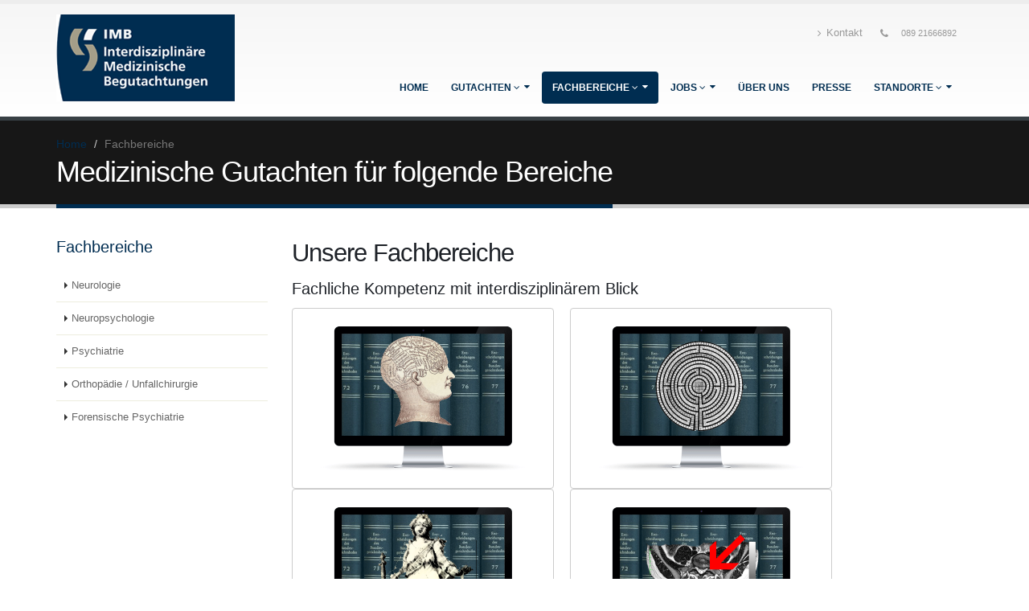

--- FILE ---
content_type: text/html
request_url: https://www.gutachterinstitut.de/fachbereiche-gutachten.html
body_size: 3733
content:
<!DOCTYPE html>
<html>
	<head>

		<!-- Basic -->
		<meta charset="utf-8">
        <meta http-equiv="X-UA-Compatible" content="IE=edge">	

		<title>IMB - Fachbereiche Gutachten</title>	

		<meta name="keywords" content="Gutachten" />
		<meta name="description" content="Wir erstellen orthopädische Gutachten für Gerichte, Versicherungen, Rechtsanwälte und Privatpersonen. ">
		<meta name="copyedit by" content="rolf jouaux">

		<!-- Favicon -->
		<link rel="shortcut icon" href="img/favicon.ico" type="image/x-icon" />
		<link rel="apple-touch-icon" href="img/apple-touch-icon.png">

		<!-- Mobile Metas -->
		<meta name="viewport" content="width=device-width, initial-scale=1.0">

		<!-- Web Fonts  -->
		<link href="http://fonts.googleapis.com/css?family=Open+Sans:300,400,600,700,800%7CShadows+Into+Light" rel="stylesheet" type="text/css">

		<!-- Vendor CSS -->
		<link rel="stylesheet" href="vendor/bootstrap/bootstrap.css">
		<link rel="stylesheet" href="vendor/fontawesome/css/font-awesome.css">
		<link rel="stylesheet" href="vendor/owlcarousel/owl.carousel.min.css" media="screen">
		<link rel="stylesheet" href="vendor/owlcarousel/owl.theme.default.min.css" media="screen">
		<link rel="stylesheet" href="vendor/magnific-popup/magnific-popup.css" media="screen">

		<!-- Theme CSS -->
		<link rel="stylesheet" href="css/theme.css">
		<link rel="stylesheet" href="css/theme-elements.css">
		<link rel="stylesheet" href="css/theme-blog.css">
		<link rel="stylesheet" href="css/theme-shop.css">
		<link rel="stylesheet" href="css/theme-animate.css">

		<!-- Skin CSS -->
		<link rel="stylesheet" href="css/skins/default.css">

		<!-- Theme Custom CSS -->
		<link rel="stylesheet" href="css/custom.css">

		<!-- Head Libs -->
		<script src="vendor/modernizr/modernizr.js"></script>
<!-- Start Cookie Plugin -->
<script type="text/javascript">
  window.cookieconsent_options = {
  message: 'Diese Website nutzt Cookies',
  dismiss: 'Ok, verstanden',
  learnMore: '<br />Mehr Infos',
  link: 'http://www.gutachterinstitut.de/impressum.html',
  theme: 'light-floating'
 };
</script>
<script src="js/cookies.js"></script>
<!-- Ende Cookie Plugin -->

		<!--[if IE]>
			<link rel="stylesheet" href="css/ie.css">
		<![endif]-->

		<!--[if lte IE 8]>
			<script src="vendor/respond/respond.js"></script>
			<script src="vendor/excanvas/excanvas.js"></script>
		<![endif]-->

<!-- Global site tag (gtag.js) - Google Analytics -->
<script async src="https://www.googletagmanager.com/gtag/js?id=G-ZSBCB49Q32"></script>
<script>
  window.dataLayer = window.dataLayer || [];
  function gtag(){dataLayer.push(arguments);}
  gtag('js', new Date());

  gtag('config', 'G-ZSBCB49Q32');
</script>
</head>
    
	<body data-spy="scroll" data-target="#sidebar" data-offset="120">

		<div class="body">
			
               <header id="header">
				<div class="container">
					<div class="logo">
						<a href="index.html">
							<img alt="Porto" width="222" height="108" data-sticky-width="82" data-sticky-height="40" src="img/logo.png">
						</a>
					</div>
					
					<nav class="nav-top">
						<ul class="nav nav-pills nav-top">
							<li>
								<a href="kontakt.html"><i class="fa fa-angle-right"></i>Kontakt</a>
							</li>
							<li class="phone">
								<span><i class="fa fa-phone"></i><a href="tel:+498921666892">089 21666892</a></span>
							</li>
						</ul>
					</nav>
					<button class="btn btn-responsive-nav btn-inverse" data-toggle="collapse" data-target=".nav-main-collapse">
						<i class="fa fa-bars"></i>
					</button>
				</div>
				<div class="navbar-collapse nav-main-collapse collapse">
					<div class="container">
					
				<nav class="nav-main mega-menu">
							<ul class="nav nav-pills nav-main" id="mainMenu">
								<li class="dropdown">
									<a class="#" href="index.html">
										Home
								   </a>
								
								</li>
                                

								<li class="dropdown">
									<a class="dropdown-toggle" href="gutachten.html">
										Gutachten
										<i class="fa fa-angle-down"></i>
									</a>
									<ul class="dropdown-menu">
										<li><a href="gutachten-rechtsgebiete.html">Rechtsgebiete</a></li>
									</ul>
								</li>
                                
                                <li class="dropdown">
                                
								<li class="dropdown active">
									<a class="dropdown-toggle" href="fachbereiche-gutachten.html">
										Fachbereiche
										<i class="fa fa-angle-down"></i>
									</a>
									<ul class="dropdown-menu">
										<li><a href="neurologische-gutachten.html">Neurologie</a></li>
										<li><a href="neuropsychologische-gutachten.html">Neuropsychologie</a></li>
										<li><a href="psychologische-gutachten.html">Psychiatrie</a></li>
										<li><a href="orthopaedische-gutachten.html">Orthopädie / Unfallchirurgie</a></li>
										<li><a href="forensische-gutachten.html">Forensische Psychiatrie</a></li>
									</ul>
								</li>
								
                               <li class="dropdown">
									<a class="dropdown-toggle" href="gutachter-stellenangebote.html">
										Jobs
										<i class="fa fa-angle-down"></i>
									</a>
									<ul class="dropdown-menu">
										<li><a href="gutachter-stellenangebote.html#neurologie">Neurologen</a></li>
										<li><a href="gutachter-stellenangebote.html#neuropychologie">Neuropsychologen</a></li>
										<li><a href="gutachter-stellenangebote.html#pychiatrie">Psychiater</a></li>
										<li><a href="gutachter-stellenangebote.html#orthopaedie">Orthopäden</a></li>
										<li><a href="gutachter-stellenangebote.html#neurochirurgie">Neurochirurgen</a></li>
									</ul>
								</li>
								
								<li class="dropdown">
									<a class="#" href="ueber-uns-gutachten.html">
										Über uns
									</a>
								</li>
								
								
  								<li class="dropdown">
									<a class="#" href="presse.html">
										Presse
								   </a>
								</li>
                            
								<li class="dropdown">
									<a class="dropdown-toggle" href="gutachter-deutschland.html">
										Standorte
										<i class="fa fa-angle-down"></i>
									</a>
									<ul class="dropdown-menu">
										<li><a href="gutachter-deutschland.html#m">München</a></li>
										<li><a href="gutachter-deutschland.html#f">Frankfurt</a></li>
										<li><a href="gutachter-deutschland.html#h">Hamburg</a></li>
										<li><a href="gutachter-deutschland.html#b">Berlin</a></li>

           								<!-- <li><a href="gutachter-deutschland.html#g">Garmisch-Partenkirchen</a></li> -->
										
									</ul>
								</li>
							</ul>
						</nav>
					</div>
				</div>
			</header>

			<div role="main" class="main">

				<section class="page-header">
					<div class="container">
						<div class="row">
							<div class="col-md-12">
								<ul class="breadcrumb">
									<li><a href="#">Home</a></li>
									<li class="active">Fachbereiche</li>
								</ul>
							</div>
						</div>
						<div class="row">
							<div class="col-md-12">
								<h1>Medizinische Gutachten für folgende Bereiche</h1>
							</div>
						</div>
					</div>
				</section>

				<div class="container">

					<div class="row">
						<div class="col-md-3">
							<aside class="sidebar" id="sidebar" data-plugin-sticky data-plugin-options='{"minWidth": 991, "containerSelector": ".container", "padding": {"top": 110}}'>

								<h4 class="heading-primary">Fachbereiche</h4>
								<ul class="nav nav-list mb-xl show-bg-active">
                                	<li><a href="neurologische-gutachten.html">Neurologie</a></li>
									<li><a href="neuropsychologische-gutachten.html">Neuropsychologie</a></li>
									<li><a href="psychiatrische-gutachten.html">Psychiatrie</a></li>
									<li><a href="orthopaedische-gutachten.html">Orthopädie / Unfallchirurgie</a></li>
									<li><a href="forensische-gutachten.html">Forensische Psychiatrie</a></li>

								
								</ul>

							</aside>
						</div>
						<div class="col-md-9">

							<h2 class="mb-sm">Unsere Fachbereiche</h2>
<h4 class="mb-sm">Fachliche Kompetenz mit interdisziplinärem Blick</h4>
<p>

<a href="neurologische-gutachten.html">
<button class="btn btn-default mr-lg pull-left" title="" data-placement="top" data-toggle="tooltip" type="button" data-plugin-tooltip="" data-original-title="Neurologische Gutachten">
<img class="pull-left img-responsive appear-animation wobble appear-animation-visible" width="300" height="211" data-appear-animation="wobble" src="img/gutachten-neurologie.png" alt="Neurologische Gutachten">
</button></a>

<a href="neuropsychologische-gutachten.html">
<button class="btn btn-default mr-lg pull-left" title="" data-placement="top" data-toggle="tooltip" type="button" data-plugin-tooltip="" data-original-title="Neuropsychologische Gutachten">
<img class="pull-left img-responsive appear-animation wobble appear-animation-visible" width="300" height="211" data-appear-animation="wobble" src="img/gutachten-neuropsychologie.png" alt="Neuropychologische Gutachten">
</button></a>

</p><p>

<a href="psychiatrische-gutachten.html">
<button class="btn btn-default mr-lg pull-left" title="" data-placement="top" data-toggle="tooltip" type="button" data-plugin-tooltip="" data-original-title="Psychiatrische Gutachten">
<img class="pull-left img-responsive appear-animation wobble appear-animation-visible" width="300" height="211" data-appear-animation="wobble" src="img/gutachten-pychiatrie.png" alt="Psychiatrische Gutachten">
</button></a>

<a href="orthopaedische-gutachten.html">
<button class="btn btn-default mr-lg pull-left" title="" data-placement="top" data-toggle="tooltip" type="button" data-plugin-tooltip="" data-original-title="Orthopaedische Gutachten">
<img class="pull-left img-responsive appear-animation wobble appear-animation-visible" width="300" height="211" data-appear-animation="wobble" src="img/gutachten-orthopaedie.png" alt="Orthopaedische Gutachten">
</button>
</a>

</p><p>
<a href="forensische-gutachten.html">
<button class="btn btn-default mr-lg pull-left" title="" data-placement="top" data-toggle="tooltip" type="button" data-plugin-tooltip="" data-original-title="Pychiatrische Forensische Gutachten">
<p><img class="pull-left img-responsive appear-animation wobble appear-animation-visible" width="300" height="211" data-appear-animation="wobble" src="img/gutachten-neurochirurgie.png" alt="Neurochirurgische Gutachten">
</button>
</a>
</p><p>


						</div>

					</div>

				</div>

			</div>

			<footer id="footer">
				<div class="container">
					<div class="row">
						<div class="footer-ribbon">
							<span>Kontakt</span>
						</div>
						
                        
                 
                        
                        
                        
                    <div class="col-md-3">
							<div class="contact-details">
								<h4>Zentrale Postanschrift</h4>
								<ul class="contact">
									<li><p><i class="fa fa-map-marker"></i><strong>IMB München</strong></p></li>
									<li><p><i class="fa fa-map-marker"></i> Ledererstraße 4, 80331 München</p></li>
									<li><p><i class="fa fa-envelope"></i> <strong>Email:</strong> <a href="mailto:info@gutachterinstitut.de">info@gutachterinstitut.de</a></p></li>
   									<li><p><i class="fa fa-phone"></i> <strong>Telefon: 089 / 21 66 68 92</strong></p></li>
   									<li><p><i class="fa fa-fax"></i> <strong>Telefax: 089 / 23 88 90 57</strong></p></li>
								</ul>
							</div>
						</div>
                        

                        <div class="col-md-3">
							<div class="contact-details">
								<h4>Standorte Süd</h4>
								<ul class="contact">
									<li><p><a href="presse-gutachten-ISO-9001-zertifiziert.html"><img src="img/tuev-medizinische-gutachter.gif" alt="Standort München TÜV geprüft" width="50px" height="50px" style="margin-right:40px; float:right" border="0"></a><i class="fa fa-map-marker"></i> <strong>80331 München:</strong><br>Ledererstraße 4</p></li>
									<!-- <li><p><i class="fa fa-map-marker"></i> <strong>82467 Garmisch-Partenkirchen:</strong><br>Bahnhofstr. 1 (Nervenarztpraxis)</p></li> -->
								</ul>
							</div>
						</div>

						
                        <div class="col-md-3">
							<div class="contact-details">
								<h4>Standorte Mitte</h4>
								<ul class="contact">
                                    <li><p><i class="fa fa-map-marker"></i> <strong>60594 Frankfurt am Main:</strong><br> Walter-Kolb-Str. 9-11 (10. Stock) </p></li>
								</ul>
							</div>
						</div>
                        
                        
						<div class="col-md-3">
							<h4>Standorte Nord</h4>
								<div class="contact-details">
								<ul class="contact">
									<li><p><i class="fa fa-map-marker"></i> <strong>10719 Berlin:</strong><br>Joachimstalerstraße 17</p></li>
									<li><p><i class="fa fa-map-marker"></i> <strong>22305 Hamburg:</strong><br>Fuhlsbüttler Straße 145</p></li>
									</ul>
						
						</div>
					</div>
				</div>
				<div class="footer-copyright">
					<div class="container">
						<div class="row">
							<div class="col-md-1">
								<a href="index.html" class="logo">
									<img alt="Porto Website Template" class="img-responsive" src="img/logo-footer.png">
								</a>
							</div>
							<div class="col-md-7">
								<p>© Copyright 2019. All Rights Reserved.</p>
							</div>
							<div class="col-md-3">
						</div>
					</div>
				</div>
			</footer>
			
			
		</div>

		<!-- Vendor -->
		<!--[if lt IE 9]>
		<script src="//code.jquery.com/jquery-1.11.3.min.js"></script>
		<![endif]-->
		<!--[if gte IE 9]><!-->
		<script src="vendor/jquery/jquery.js"></script>
		<!--<![endif]-->
		<script src="vendor/jquery.appear/jquery.appear.js"></script>
		<script src="vendor/jquery.easing/jquery.easing.js"></script>
		<script src="vendor/jquery-cookie/jquery-cookie.js"></script>
		<script src="vendor/bootstrap/bootstrap.js"></script>
		<script src="vendor/common/common.js"></script>
		<script src="vendor/jquery.validation/jquery.validation.js"></script>
		<script src="vendor/jquery.stellar/jquery.stellar.js"></script>
		<script src="vendor/jquery.easy-pie-chart/jquery.easy-pie-chart.js"></script>
		<script src="vendor/jquery.gmap/jquery.gmap.js"></script>
		<script src="vendor/isotope/jquery.isotope.js"></script>
		<script src="vendor/owlcarousel/owl.carousel.js"></script>
		<script src="vendor/jflickrfeed/jflickrfeed.js"></script>
		<script src="vendor/magnific-popup/jquery.magnific-popup.js"></script>
		<script src="vendor/vide/vide.js"></script>
		
		<!-- Theme Base, Components and Settings -->
		<script src="js/theme.js"></script>
		
		<!-- Theme Custom -->
		<script src="js/custom.js"></script>
		
		<!-- Theme Initialization Files -->
		<script src="js/theme.init.js"></script>

		<!-- Google Analytics: GMC Account jouaux -->
<script>
  (function(i,s,o,g,r,a,m){i['GoogleAnalyticsObject']=r;i[r]=i[r]||function(){
  (i[r].q=i[r].q||[]).push(arguments)},i[r].l=1*new Date();a=s.createElement(o),
  m=s.getElementsByTagName(o)[0];a.async=1;a.src=g;m.parentNode.insertBefore(a,m)
  })(window,document,'script','//www.google-analytics.com/analytics.js','ga');

ga('create', 'UA-70068533-2', 'auto');   ga('set', 'anonymizeIp', true);
  ga('send', 'pageview');

</script>
	</body>
</html>
